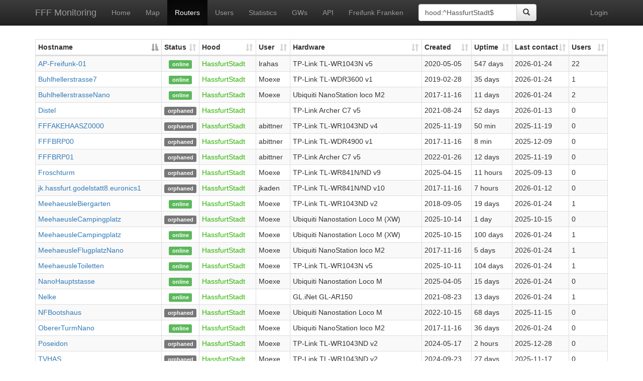

--- FILE ---
content_type: text/html; charset=utf-8
request_url: https://monitoring.freifunk-franken.de/routers?q=hood%3A%5EHassfurtStadt%24
body_size: 2700
content:
<!DOCTYPE html>
<html lang="de">
<head>
	
	<meta charset="utf-8">
	<meta http-equiv="X-UA-Compatible" content="IE=edge">
	<meta name="google" content="notranslate">
	<meta name="viewport" content="width=device-width, initial-scale=1, maximum-scale=1.0, user-scalable=no">

	<title>FFF Monitoring :: Routers</title>

	<link rel="icon" href="/static/img/favicon.ico" type="image/vnd.microsoft.icon">

	<link rel="stylesheet" href="/static/bootstrap/css/bootstrap.min.css">
	<link rel="stylesheet" href="/static/bootstrap/css/bootstrap-theme.min.css">
	<link rel="stylesheet" href="/static/css/style.css">

	<script src="/static/js/jquery/jquery.min.js"></script>
	<script src="/static/bootstrap/js/bootstrap.min.js"></script>
	
	<script src="/static/js/datatables/jquery.dataTables.min.js"></script>
	<script src="/static/js/datatables/dataTables.bootstrap.min.js"></script>
	<link rel="stylesheet" href="/static/css/datatables/dataTables.bootstrap.min.css">
	<style type="text/css">
		@media(min-width:991px) {
			.text-nowrap-responsive {
				white-space: nowrap;
			}
		}
	</style>

</head>
<body>
	<nav class="navbar navbar-inverse navbar-static-top">
		<div class="container">
			<div class="navbar-header">
				<button type="button" class="navbar-toggle collapsed" data-toggle="collapse" data-target="#navbar" aria-expanded="false" aria-controls="navbar">
					<span class="sr-only">Toggle navigation</span>
					<span class="icon-bar"></span>
					<span class="icon-bar"></span>
					<span class="icon-bar"></span>
				</button>
				<a class="navbar-brand" href="#">FFF Monitoring</a>
			</div>
			<div id="navbar" class="collapse navbar-collapse">
				<ul class="nav navbar-nav">
					
					<li class=""><a href="/">Home</a></li>
					<li class=""><a href="/map">Map</a></li>
					<li class="active"><a href="/routers">Routers</a></li>
					<li class=""><a href="/users">Users</a></li>
					<li class=""><a href="/statistics">Statistics</a></li>
					<li class=""><a href="/gateways">GWs</a></li>
					<li class=""><a href="/apidoc">API</a></li>
					<li><a href="https://freifunk-franken.de/">Freifunk Franken</a></li>
				</ul>
<form class="navbar-form navbar-left" role="search">
	<div class="input-group">
		<input type="text" class="form-control" placeholder="Search routers" name="q" value="hood:^HassfurtStadt$">
		<span class="input-group-btn">
			<button type="submit" class="btn btn-default">
				<span class="glyphicon glyphicon-search"></span>
			</button>
		</span>
	</div>
</form>
				<p class="navbar-text navbar-right" style="margin-right: 0;">
				<a href="https://monitoring.freifunk-franken.de/login" class="navbar-link">Login</a>
				</p>
			</div><!--/.nav-collapse -->
		</div>
	</nav>

	<div class="container main_content">
<div class="table-responsive">
	<table id="routerlist" class="table table-condensed table-striped table-bordered" style="margin-bottom: 8px;">
		<thead>
			<tr>
				<th style="width: 1%; padding-right: 5px; min-width: 240px;">Hostname</th>
				<th style="width: 45px; padding-right: 5px;">Status</th>
				<th style="padding-right: 5px;">Hood</th>
				<th style="padding-right: 5px;">User</th>
				<th style="padding-right: 5px;">Hardware</th>
				<th style="padding-right: 5px;">Created</th>
				<th style="padding-right: 5px;">Uptime</th>
				<th style="padding-right: 5px;">Last contact</th>
				<th>Users</th>
			</tr>
		</thead>
		<tbody>
			<tr>
				<td class="text-responsive"><a href="/routers/12581">AP-Freifunk-01</a>
				</td>
				<td class="text-center" data-order="online"><span class="label label-success">online</span></td>
				<td class="hoodv2">HassfurtStadt</td>
				<td>lrahas</td>
				<td class="text-nowrap">TP-Link TL-WR1043N v5</td>
				<td class="text-nowrap">2020-05-05</td>
				<td class="text-nowrap" data-order="47326382">547 days</td>
				<td class="text-nowrap">2026-01-24</td>
				<td>22</td>
			</tr>
			<tr>
				<td class="text-responsive"><a href="/routers/7952">Buhlhellerstrasse7</a>
				</td>
				<td class="text-center" data-order="online"><span class="label label-success">online</span></td>
				<td class="hoodv2">HassfurtStadt</td>
				<td>Moexe</td>
				<td class="text-nowrap">TP-Link TL-WDR3600 v1</td>
				<td class="text-nowrap">2019-02-28</td>
				<td class="text-nowrap" data-order="3064378">35 days</td>
				<td class="text-nowrap">2026-01-24</td>
				<td>1</td>
			</tr>
			<tr>
				<td class="text-responsive"><a href="/routers/2735">BuhlhellerstrasseNano</a>
				</td>
				<td class="text-center" data-order="online"><span class="label label-success">online</span></td>
				<td class="hoodv2">HassfurtStadt</td>
				<td>Moexe</td>
				<td class="text-nowrap">Ubiquiti NanoStation loco M2</td>
				<td class="text-nowrap">2017-11-16</td>
				<td class="text-nowrap" data-order="1021583">11 days</td>
				<td class="text-nowrap">2026-01-24</td>
				<td>2</td>
			</tr>
			<tr>
				<td class="text-responsive"><a href="/routers/17456">Distel</a>
				</td>
				<td class="text-center" data-order="orphaned"><span class="label label-default">orphaned</span></td>
				<td class="hoodv2">HassfurtStadt</td>
				<td></td>
				<td class="text-nowrap">TP-Link Archer C7 v5</td>
				<td class="text-nowrap">2021-08-24</td>
				<td class="text-nowrap" data-order="0">52 days</td>
				<td class="text-nowrap">2026-01-13</td>
				<td>0</td>
			</tr>
			<tr>
				<td class="text-responsive"><a href="/routers/21138">FFFAKEHAASZ0000</a>
				</td>
				<td class="text-center" data-order="orphaned"><span class="label label-default">orphaned</span></td>
				<td class="hoodv2">HassfurtStadt</td>
				<td>abittner</td>
				<td class="text-nowrap">TP-Link TL-WR1043ND v4</td>
				<td class="text-nowrap">2025-11-19</td>
				<td class="text-nowrap" data-order="0">50 min</td>
				<td class="text-nowrap">2025-11-19</td>
				<td>0</td>
			</tr>
			<tr>
				<td class="text-responsive"><a href="/routers/3770">FFFBRP00</a>
				</td>
				<td class="text-center" data-order="orphaned"><span class="label label-default">orphaned</span></td>
				<td class="hoodv2">HassfurtStadt</td>
				<td>abittner</td>
				<td class="text-nowrap">TP-Link TL-WDR4900 v1</td>
				<td class="text-nowrap">2017-11-16</td>
				<td class="text-nowrap" data-order="0">8 min</td>
				<td class="text-nowrap">2025-12-09</td>
				<td>0</td>
			</tr>
			<tr>
				<td class="text-responsive"><a href="/routers/17877">FFFBRP01</a>
				</td>
				<td class="text-center" data-order="orphaned"><span class="label label-default">orphaned</span></td>
				<td class="hoodv2">HassfurtStadt</td>
				<td>abittner</td>
				<td class="text-nowrap">TP-Link Archer C7 v5</td>
				<td class="text-nowrap">2022-01-26</td>
				<td class="text-nowrap" data-order="0">12 days</td>
				<td class="text-nowrap">2025-11-19</td>
				<td>0</td>
			</tr>
			<tr>
				<td class="text-responsive"><a href="/routers/19934">Froschturm</a>
				</td>
				<td class="text-center" data-order="orphaned"><span class="label label-default">orphaned</span></td>
				<td class="hoodv2">HassfurtStadt</td>
				<td>Moexe</td>
				<td class="text-nowrap">TP-Link TL-WR841N/ND v9</td>
				<td class="text-nowrap">2025-04-15</td>
				<td class="text-nowrap" data-order="0">11 hours</td>
				<td class="text-nowrap">2025-09-13</td>
				<td>0</td>
			</tr>
			<tr>
				<td class="text-responsive"><a href="/routers/3612">jk.hassfurt.godelstatt8.euronics1</a>
				</td>
				<td class="text-center" data-order="orphaned"><span class="label label-default">orphaned</span></td>
				<td class="hoodv2">HassfurtStadt</td>
				<td>jkaden</td>
				<td class="text-nowrap">TP-Link TL-WR841N/ND v10</td>
				<td class="text-nowrap">2017-11-16</td>
				<td class="text-nowrap" data-order="0">7 hours</td>
				<td class="text-nowrap">2026-01-12</td>
				<td>0</td>
			</tr>
			<tr>
				<td class="text-responsive"><a href="/routers/6505">MeehaeusleBiergarten</a>
				</td>
				<td class="text-center" data-order="online"><span class="label label-success">online</span></td>
				<td class="hoodv2">HassfurtStadt</td>
				<td>Moexe</td>
				<td class="text-nowrap">TP-Link TL-WR1043ND v2</td>
				<td class="text-nowrap">2018-09-05</td>
				<td class="text-nowrap" data-order="1670699">19 days</td>
				<td class="text-nowrap">2026-01-24</td>
				<td>1</td>
			</tr>
			<tr>
				<td class="text-responsive"><a href="/routers/21112">MeehaeusleCampingplatz</a>
				</td>
				<td class="text-center" data-order="orphaned"><span class="label label-default">orphaned</span></td>
				<td class="hoodv2">HassfurtStadt</td>
				<td>Moexe</td>
				<td class="text-nowrap">Ubiquiti Nanostation Loco M (XW)</td>
				<td class="text-nowrap">2025-10-14</td>
				<td class="text-nowrap" data-order="0">1 day</td>
				<td class="text-nowrap">2025-10-15</td>
				<td>0</td>
			</tr>
			<tr>
				<td class="text-responsive"><a href="/routers/21114">MeehaeusleCampingplatz</a>
				</td>
				<td class="text-center" data-order="online"><span class="label label-success">online</span></td>
				<td class="hoodv2">HassfurtStadt</td>
				<td>Moexe</td>
				<td class="text-nowrap">Ubiquiti Nanostation Loco M (XW)</td>
				<td class="text-nowrap">2025-10-15</td>
				<td class="text-nowrap" data-order="8680768">100 days</td>
				<td class="text-nowrap">2026-01-24</td>
				<td>1</td>
			</tr>
			<tr>
				<td class="text-responsive"><a href="/routers/3965">MeehaeusleFlugplatzNano</a>
				</td>
				<td class="text-center" data-order="online"><span class="label label-success">online</span></td>
				<td class="hoodv2">HassfurtStadt</td>
				<td>Moexe</td>
				<td class="text-nowrap">Ubiquiti NanoStation loco M2</td>
				<td class="text-nowrap">2017-11-16</td>
				<td class="text-nowrap" data-order="484166">5 days</td>
				<td class="text-nowrap">2026-01-24</td>
				<td>1</td>
			</tr>
			<tr>
				<td class="text-responsive"><a href="/routers/21106">MeehaeusleToiletten</a>
				</td>
				<td class="text-center" data-order="online"><span class="label label-success">online</span></td>
				<td class="hoodv2">HassfurtStadt</td>
				<td>Moexe</td>
				<td class="text-nowrap">TP-Link TL-WR1043N v5</td>
				<td class="text-nowrap">2025-10-11</td>
				<td class="text-nowrap" data-order="9043193">104 days</td>
				<td class="text-nowrap">2026-01-24</td>
				<td>1</td>
			</tr>
			<tr>
				<td class="text-responsive"><a href="/routers/19917">NanoHauptstasse</a>
				</td>
				<td class="text-center" data-order="online"><span class="label label-success">online</span></td>
				<td class="hoodv2">HassfurtStadt</td>
				<td>Moexe</td>
				<td class="text-nowrap">Ubiquiti Nanostation Loco M</td>
				<td class="text-nowrap">2025-04-05</td>
				<td class="text-nowrap" data-order="1336737">15 days</td>
				<td class="text-nowrap">2026-01-24</td>
				<td>0</td>
			</tr>
			<tr>
				<td class="text-responsive"><a href="/routers/17453">Nelke</a>
				</td>
				<td class="text-center" data-order="online"><span class="label label-success">online</span></td>
				<td class="hoodv2">HassfurtStadt</td>
				<td></td>
				<td class="text-nowrap">GL.iNet GL-AR150</td>
				<td class="text-nowrap">2021-08-23</td>
				<td class="text-nowrap" data-order="1182755">13 days</td>
				<td class="text-nowrap">2026-01-24</td>
				<td>1</td>
			</tr>
			<tr>
				<td class="text-responsive"><a href="/routers/18536">NFBootshaus</a>
				</td>
				<td class="text-center" data-order="orphaned"><span class="label label-default">orphaned</span></td>
				<td class="hoodv2">HassfurtStadt</td>
				<td>Moexe</td>
				<td class="text-nowrap">Ubiquiti Nanostation Loco M</td>
				<td class="text-nowrap">2022-10-15</td>
				<td class="text-nowrap" data-order="0">68 days</td>
				<td class="text-nowrap">2025-11-15</td>
				<td>0</td>
			</tr>
			<tr>
				<td class="text-responsive"><a href="/routers/3336">ObererTurmNano</a>
				</td>
				<td class="text-center" data-order="online"><span class="label label-success">online</span></td>
				<td class="hoodv2">HassfurtStadt</td>
				<td>Moexe</td>
				<td class="text-nowrap">Ubiquiti NanoStation loco M2</td>
				<td class="text-nowrap">2017-11-16</td>
				<td class="text-nowrap" data-order="3143982">36 days</td>
				<td class="text-nowrap">2026-01-24</td>
				<td>0</td>
			</tr>
			<tr>
				<td class="text-responsive"><a href="/routers/19458">Poseidon</a>
				</td>
				<td class="text-center" data-order="orphaned"><span class="label label-default">orphaned</span></td>
				<td class="hoodv2">HassfurtStadt</td>
				<td>Moexe</td>
				<td class="text-nowrap">TP-Link TL-WR1043ND v2</td>
				<td class="text-nowrap">2024-05-17</td>
				<td class="text-nowrap" data-order="0">2 hours</td>
				<td class="text-nowrap">2025-12-28</td>
				<td>0</td>
			</tr>
			<tr>
				<td class="text-responsive"><a href="/routers/19613">TVHAS</a>
				</td>
				<td class="text-center" data-order="orphaned"><span class="label label-default">orphaned</span></td>
				<td class="hoodv2">HassfurtStadt</td>
				<td>Moexe</td>
				<td class="text-nowrap">TP-Link TL-WR1043ND v2</td>
				<td class="text-nowrap">2024-09-23</td>
				<td class="text-nowrap" data-order="0">27 days</td>
				<td class="text-nowrap">2025-11-17</td>
				<td>0</td>
			</tr>
			<tr>
				<td class="text-responsive"><a href="/routers/19484">WasserwachtHAS</a>
				</td>
				<td class="text-center" data-order="online"><span class="label label-success">online</span></td>
				<td class="hoodv2">HassfurtStadt</td>
				<td>Moexe</td>
				<td class="text-nowrap">TP-Link TL-WR1043ND v2</td>
				<td class="text-nowrap">2024-06-03</td>
				<td class="text-nowrap" data-order="1343633">15 days</td>
				<td class="text-nowrap">2026-01-24</td>
				<td>0</td>
			</tr>
		</tbody>
	</table>
</div>
<div style="margin-bottom: 20px;">
	21 Router found.
</div>
<script type="text/javascript">
	$(document).ready(function() {
		$("#routerlist").DataTable({
			"paging": false,
			"info": false,
			"searching": false
		});
	});
</script>
</div><!-- /.container -->
</body>
</html>